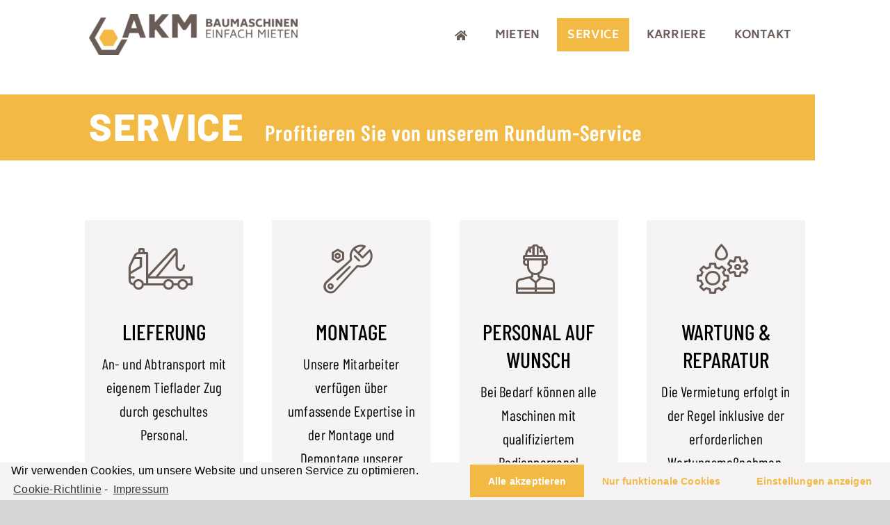

--- FILE ---
content_type: text/css
request_url: https://www.akm-baumaschinen.de/s/wp-content/themes/Avada-Child-Theme/assets/style.css?ver=6.9
body_size: 10301
content:
h1, h2, h3 {
    -ms-hyphens: auto !important;
    -moz-hyphens: auto !important;
    -webkit-hyphens: auto !important;
    hyphens: auto !important;
}

/* --- Checkbox, Radio, Submit Anpassungen -- START ------------------- */

span.acceptance > span > span {
    margin: 0 !important;
}

input[type="checkbox"],
input[type="radio"] {
    position: absolute; 
    z-index: -1000; 
    left: -1000px; 
    overflow: hidden; 
    clip: rect(0 0 0 0); 
    height: 1px; 
    width: 1px; 
    margin: -1px; 
    padding: 0; 
    border: 0;
}

input[type="checkbox"] + span,
input[type="radio"] + span,
input[type="checkbox"] + span:before,
input[type="radio"] + span:before {
    -webkit-box-sizing: border-box;
	-moz-box-sizing: border-box;
	-ms-box-sizing: border-box;
    box-sizing: border-box;
    display: block;
    margin: 0;
}

input[type="checkbox"] + span,
input[type="radio"] + span {
    position: relative;
    display: inline-block !important;
    padding: 0 0 0 30px;
    background-color: inherit;
    width: auto;
    border-radius: 0;
    text-align: left;
    color: #fff;
    line-height: inherit;
    cursor: pointer;
}

input[type="checkbox"] + span:before,
input[type="radio"] + span:before {
    content: "";
    position: absolute;
    top: 0.3em;
    left: 0;
    width: 20px;
    height: 20px;
    border-width: 3px;
    border-style: solid;
    border-color: #fff;
    background-color: rgba(255,255,255,0);
    border-radius: 50%;
    cursor: pointer;
}

input[type="checkbox"] + span:hover:before,
input[type="radio"] + span:hover:before {
    border-width: 5px;
    background-color: #695c57; 
}

input[type="checkbox"]:checked + span:before,
input[type="radio"]:checked + span:before {
    border-width: 5px;
    background-color: #695c57; 
}

input[type="submit"],
input[type="submit"]:disabled,
input[type="submit"]:disabled:hover {
    border: 0 !important;
    background-color: #fff !important;
    color: #695c57 !important; 
}

input[type="submit"]:disabled { 
    opacity: 0.5;
}

input[type="submit"]:hover {
    background-color: #695c57 !important;
    color: #fff !important; 
}

/* Fusion Button Anpassungen */

.fusion-button,
input[type="submit"] {
    padding-top: 17px !important;
}

/* --- Checkbox, Radio, Submit Anpassungen -- END --------------------- */

/* --- Avada Content Box Timeline -- START ---------------------------- */

.akm-icon-service-line {
    position: relative;
}

@media (min-width: 1024px) {
    .akm-icon-service-line:after {
        content: "";
        position: absolute;
        top: calc(50% - 3px);
        left: 100%;
        width: 100%;
        height: 6px;
        background-color: #695c57;
    }
}



/* --- Avada Content Box Timeline -- END ------------------------------ */

/* --- Avada Content Box -- START ------------------------------------- */

.akm-content-box .content-box-column .content-box-wrapper .content-container {
    font-family: "Barlow Condensed", Georgia, serif !important;
    line-height: 1.65em;
}

/* --- Avada Content Box -- END --------------------------------------- */

/* --- Avada Content Tabs Vertical -- START --------------------------- */

.akm-tabs-vertical .tab-content,
.akm-tabs-vertical .nav {
    width: 50% !important;
    position: relative;
    z-index: 1;
}

.akm-tabs-vertical .tab-content .fusion-title {
    display: block;
    position: absolute;
    z-index: 2;
    top: 0;
    left: 40px;
    background-color: rgba(0,0,0,0.5);
    padding: 10px 15px 0 15px;
    height: 56px;
}

.akm-tabs-vertical .tab-content .fusion-title::after {
    content: "";
    position: absolute;
    left: 100%;
    top: 0;
    width: 0px;
    height: 0px;
    -webkit-transform:rotate(360deg);
    transform:rotate(360deg);
    border-style: solid;
    border-width: 28px 0 28px 20px;
    border-color: transparent transparent transparent rgba(0,0,0,0.5);
}

.akm-tabs-vertical .tab-content .fusion-title h4 {
  color: #fff !important;
  text-transform: uppercase;
}

.akm-tabs-vertical .nav ul.nav-tabs {
    display: flex;
    flex-direction: row;
    flex-wrap: wrap;
}

.akm-tabs-vertical .nav ul.nav-tabs li {
    width: 50% !important;
    padding-right: 10px;
}

.akm-tabs-vertical .nav ul.nav-tabs li a.tab-link {
    border: 0 !important;
    padding: 10px 15px 12px 15px !important;
}

.akm-tabs-vertical .nav ul.nav-tabs li a.tab-link h4 {
    line-height: 1.3em !important;
    color: rgb(105, 92, 87) !important; 
    font-size: 1.1em !important;
}

.akm-tabs-vertical .nav ul.nav-tabs li.active a.tab-link h4,
.akm-tabs-vertical .nav ul.nav-tabs li a.tab-link:hover h4 {
    color: #fff !important;
}

.akm-tabs-vertical-link {
    position: absolute;
    z-index: 100;
    top: 0;
    left: 0;
    width: 100%;
    height: 100%;
    opacity: 0.5;
}


@media (max-width: 1000px) {

    .akm-tabs-vertical .tab-content,
    .akm-tabs-vertical .nav {
        margin: 0 !important;
        padding: 0 !important;
        width: 100% !important;
    }

    .akm-tabs-vertical .tab-pane {
        margin-top: 0 !important;
        position: relative;
    }

    .akm-tabs-vertical .nav ul.nav-tabs li {
        width: 100% !important;
        padding-right: 0px;
    }

    .akm-tabs-vertical .tab-content .fusion-title {
        left: 0;
    }

}

/* --- Avada Content Tabs Vertical -- END ----------------------------- */

/* --- Avada Pagetitle -- START --------------------------------------- */

.akm-pagetitle {
    position: relative !important;
}

.akm-pagetitle h1 {
    text-transform: uppercase !important;
    margin-right: 30px !important;
}

.akm-pagetitle > div {
    background-color: inherit !important;
    overflow: visible !important;
    position: relative !important;
    padding-top: 10px !important;
    padding-bottom: 15px !important;
}

.akm-pagetitle .fusion-title {
    display: flex !important;
    flex-direction: row;
    align-items: flex-end;
    align-content: flex-end;
}

.akm-pagetitle .fusion-title h3 {
    margin-bottom: 0.2em !important;
}


@media (min-width: 800px) {
    .akm-pagetitle .fusion-builder-row.fusion-row::after {
        content: "";
        position: absolute;
        top: 0;
        right: 0;
        height: 100%;
        width: 100px;
        background-image: url('data:image/svg+xml;utf8,<svg fill="rgb(255,255,255)" width="100%" height="100%" viewBox="0 0 50 100" xmlns="http://www.w3.org/2000/svg" xmlns:xlink="http://www.w3.org/1999/xlink"><path d="M0,-0L50,-0L50,100L0,100L35,50L0,-0Z"/></svg>');
        background-position: left center;
        background-repeat: no-repeat;
        background-size: 100% auto;
    }

    .akm-pagetitle::before {
        content: "";
        display: block !important;
        position: absolute !important;
        top: 0 !important;
        right: 0 !important;
        width: 50% !important;
        height: 100% !important;
        background-color: #fff !important;
    }
}

/* --- Avada Pagetitle -- END ----------------------------------------- */

/* --- Avada Header -- START ------------------------------------------ */

.akm-header,
.akm-header .fusion-builder-row {
    width: 100% !important;
    margin-left: 0 !important;
    margin-right: 0 !important;
}

.akm-header .fusion-column-wrapper {
    display: flex !important;
    align-content: center;
    align-items: center;
}

@media (min-width: 640px) {
    .home .akm-header-fixed {
        position: fixed !important;
        top: 0;
        left: 0 !important;
        width: 100% !important;
    }
}

/* --- Avada Header -- END -------------------------------------------- */

/* --- Avada Heroimage -- START --------------------------------------- */

.akm-heroimage {
    font-size: 1.3vw !important;
}

.akm-heroimage img {
    width: 100%;
    max-height: 100%;
    height: auto;
}

/* --- Avada Heroimage -- END --------------------------------------- */

/* --- Avada Portfolio -- START --------------------------------------- */

.akm-portfolio .fusion-image-wrapper,
.akm-portfolio .fusion-portfolio-buttons {
    display: none !important;
}

.akm-portfolio .fusion-portfolio-content-wrapper {
    border: 0 !important;
}

.table-1 table {
    border: 0 !important;
    margin-bottom: 30px !important;
}

.table-1 th,
.table-1 td {
    background-color: #f5f3f3 !important;
    font-weight: normal !important;
    padding: 0 !important;
    border: 0 !important;
    padding: 5px 15px 6px 15px !important;
}

.table-1 th,
.table-1 tr:nth-child(even) td {
    background-color: #e5e1e1 !important;
}

.table-1 td:nth-child(1),
.table-1 th:nth-child(1) {
    font-weight: bold !important;
}

.akm-table-title {
    background-color: rgb(105, 92, 87);
    padding: 5px 15px 6px 15px !important;
}

.akm-table-title + .akm-table-title {
    margin-bottom: 20px;
}

.akm-portfolio ul.fusion-filters {
    display: flex;
    flex-wrap: wrap;
    flex-direction: row;
    justify-content: flex-start;
    align-items: stretch;
    align-content: flex-start;
    border: 0 !important;
    margin: 0 0 60px 0 !important;
}

.akm-portfolio ul.fusion-filters li.fusion-filter {
    margin: 0 10px 10px 0 !important;
    flex-basis: calc(16.666% - 10px);
}

.akm-portfolio ul.fusion-filters li.fusion-filter a {
    background-color: #e5e1e1 !important;
    color: rgb(105, 92, 87) !important; 
    padding: 10px 15px 13px 15px !important;
    font-size: 1.1em !important;
    line-height: 1.1em !important;
    border: 0 !important;
    text-align: center;
    height: 100%;
    white-space: nowrap;
}

@media (max-width: 640px) {

    .akm-portfolio ul.fusion-filters li.fusion-filter a {
        font-size: 0.9em !important;
    }
}

.akm-portfolio ul.fusion-filters li.fusion-filter.fusion-active a,
.akm-portfolio ul.fusion-filters li.fusion-filter a:hover {
    background-color: #f2b944 !important;
    color: #fff !important;
    border: 0 !important;
}

.akm-portfolio-mieten-button {
    border: 0 !important;
    background-color: #f2b944 !important;
    margin-top: 5px;
    margin-bottom: 10px;
}

.akm-portfolio-mieten-button:hover {
    border: 0 !important;
    background-color: #695c57 !important;
}

.akm-portfolio-mieten-button > span {
    color: #fff !important;
}

/* --- Avada Portfolio -- END ----------------------------------------- */

.fusion-button.button-xlarge {
    padding-top: 25px !important;
}

.akm-mainmenu {
    width: auto !important;
}

--- FILE ---
content_type: text/css
request_url: https://www.akm-baumaschinen.de/s/wp-content/uploads/fusion-icons/AKM-Baumaschinen-v1.0/style.css?ver=3.2.1
body_size: 956
content:
@font-face {
  font-family: 'AKM-Baumaschinen';
  src:  url('fonts/AKM-Baumaschinen.eot?f9isug');
  src:  url('fonts/AKM-Baumaschinen.eot?f9isug#iefix') format('embedded-opentype'),
    url('fonts/AKM-Baumaschinen.ttf?f9isug') format('truetype'),
    url('fonts/AKM-Baumaschinen.woff?f9isug') format('woff'),
    url('fonts/AKM-Baumaschinen.svg?f9isug#AKM-Baumaschinen') format('svg');
  font-weight: normal;
  font-style: normal;
  font-display: block;
}

[class^="icon-"], [class*=" icon-"] {
  /* use !important to prevent issues with browser extensions that change fonts */
  font-family: 'AKM-Baumaschinen' !important;
  speak: never;
  font-style: normal;
  font-weight: normal;
  font-variant: normal;
  text-transform: none;
  line-height: 1;

  /* Better Font Rendering =========== */
  -webkit-font-smoothing: antialiased;
  -moz-osx-font-smoothing: grayscale;
}

.icon-car:before {
  content: "\e900";
}
.icon-tool:before {
  content: "\e901";
}
.icon-transmission:before {
  content: "\e902";
}
.icon-worker:before {
  content: "\e903";
}


--- FILE ---
content_type: text/javascript
request_url: https://www.akm-baumaschinen.de/s/wp-content/themes/Avada-Child-Theme/assets/custom.js?ver=6.9
body_size: 2087
content:

jQuery(document).ready(function($) {
	/**
	 * ONE-PAGE-MENU-FIX
	 * Will add the full URL to an anker-link on pages different from home.
	 * Needs the global variable CL_BASE_URL to be set (which contains the base URL of the blog).
	 */
	
	 if($('body.home').length===0) {
		$('.fusion-main-menu > ul > li > a, #menu-main-menu > li > a, .fusion-footer-widget-area .fusion-widget-menu a').each(function() {
			var href = $(this).attr('href');
			if(href.length>0 && href[0]==='#') {
				$(this).attr('href',CL_BASE_URL+'/'+href);
			}
		});
	}

	// Zum Eintrag springen
	if (document.location.pathname == '/vermietung/' && document.location.hash != '') {
		
		$('html, body').animate({
			scrollTop: $(document.location.hash).offset().top-0
		}, 600);   
		
		document.location.hash = '';
	}

	//  Vertical tabs: add link with anker to rentpage
	$('.akm-tabs-vertical .tab-pane .fusion-title').each(function(e) {  
		e.preventDefault;

		var value = $(this).children('h4').text();

		value = value.toLowerCase();
		value = value.replace(/ä/g, 'ae');
		value = value.replace(/ö/g, 'oe');
		value = value.replace(/ü/g, 'ue');
		value = value.replace(/ß/g, 'ss');
		value = value.replace(/ /g, '-');
		value = value.replace(/\./g, '');
		value = value.replace(/,/g, '');
		value = value.replace(/\(/g, '');
		value = value.replace(/\)/g, '');

		value = value.replace(/[^a-zA-Z ]/g, '');

		var url = 'https://akm-baumaschinen.de/vermietung#'+value;
		$(this).after('<a class="akm-tabs-vertical-link" href="'+url+'" target="_self" title="'+url+'"></a>');
	});

	// Page rent: add button for rent und change contactform subject value
	$('.akm-portfolio .fusion-title').each(function(e) {  
		e.preventDefault;

		if ($(this).children('h4').length > 0) {
		
			var value = $(this).children('h4').text();
			$(this).after('<a class="akm-portfolio-mieten-button fusion-button button-flat" href="#contact" target="_self" title="'+value+'"><span class="fusion-button-text">Jetzt mieten</span></a>');
		}

	});

	$('.akm-portfolio-mieten-button').on('click', function (e) {
		e.preventDefault;

		var value = $(this).attr('title');
		$('#mieten').attr('value', value);	

	});
	
});